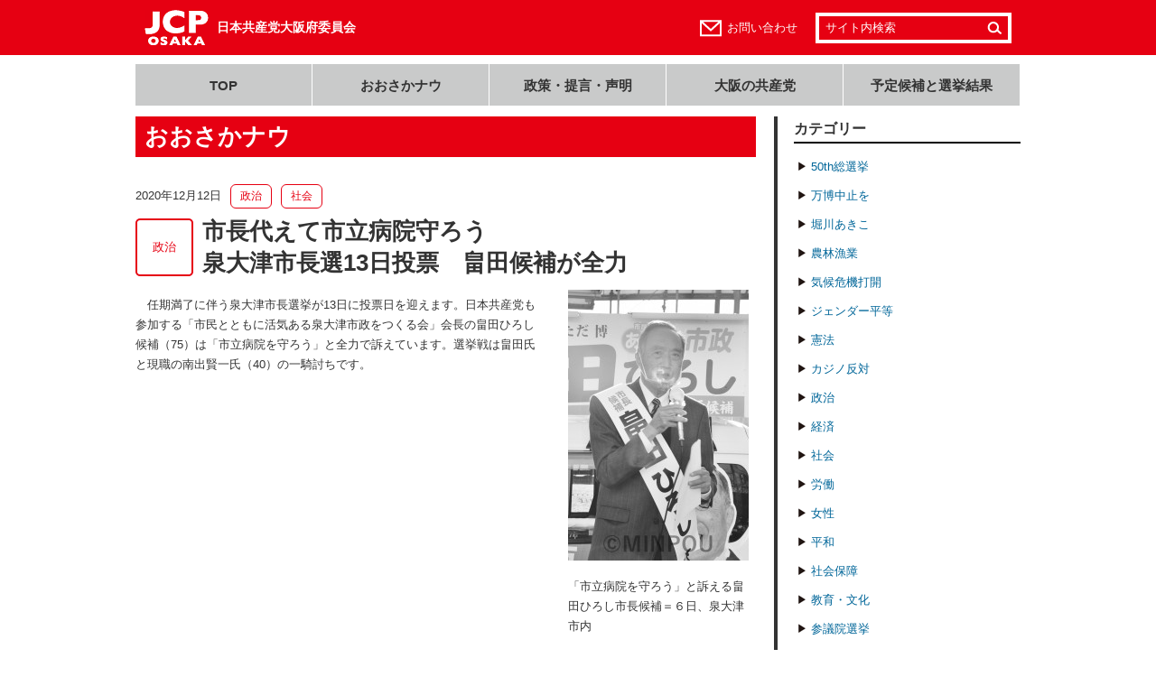

--- FILE ---
content_type: text/html; charset=UTF-8
request_url: https://www.jcp-osaka.jp/osaka_now/15934
body_size: 42263
content:
<!DOCTYPE html>
<html lang="ja">
<head>
  <!--[if (IE 8)|(IE 9)]>
    <meta http-equiv="X-UA-Compatible" content="IE=8 ; IE=9" />
  <![endif]-->
  <meta charset="utf-8" />
  <title>市長代えて市立病院守ろう泉大津市長選13日投票　畠田候補が全力／日本共産党大阪府委員会</title>
    <meta name="viewport" content="width=1020, maximum-scale=1.0, user-scalable=yes">
    <meta name="format-detection" content="telephone=no">
  <!--[if lt IE 9]>
    <script src="https://www.jcp-osaka.jp/_cms/wp-content/themes/jcp-osaka/_common/js/lib/html5shiv-printshiv.js"></script>
    <script src="https://www.jcp-osaka.jp/_cms/wp-content/themes/jcp-osaka/_common/js/lib/IE9.js"></script>
  <![endif]-->
  <link rel='dns-prefetch' href='//s.w.org' />
		<script type="text/javascript">
			window._wpemojiSettings = {"baseUrl":"https:\/\/s.w.org\/images\/core\/emoji\/13.0.1\/72x72\/","ext":".png","svgUrl":"https:\/\/s.w.org\/images\/core\/emoji\/13.0.1\/svg\/","svgExt":".svg","source":{"concatemoji":"https:\/\/www.jcp-osaka.jp\/_cms\/wp-includes\/js\/wp-emoji-release.min.js?ver=5.6.16"}};
			!function(e,a,t){var n,r,o,i=a.createElement("canvas"),p=i.getContext&&i.getContext("2d");function s(e,t){var a=String.fromCharCode;p.clearRect(0,0,i.width,i.height),p.fillText(a.apply(this,e),0,0);e=i.toDataURL();return p.clearRect(0,0,i.width,i.height),p.fillText(a.apply(this,t),0,0),e===i.toDataURL()}function c(e){var t=a.createElement("script");t.src=e,t.defer=t.type="text/javascript",a.getElementsByTagName("head")[0].appendChild(t)}for(o=Array("flag","emoji"),t.supports={everything:!0,everythingExceptFlag:!0},r=0;r<o.length;r++)t.supports[o[r]]=function(e){if(!p||!p.fillText)return!1;switch(p.textBaseline="top",p.font="600 32px Arial",e){case"flag":return s([127987,65039,8205,9895,65039],[127987,65039,8203,9895,65039])?!1:!s([55356,56826,55356,56819],[55356,56826,8203,55356,56819])&&!s([55356,57332,56128,56423,56128,56418,56128,56421,56128,56430,56128,56423,56128,56447],[55356,57332,8203,56128,56423,8203,56128,56418,8203,56128,56421,8203,56128,56430,8203,56128,56423,8203,56128,56447]);case"emoji":return!s([55357,56424,8205,55356,57212],[55357,56424,8203,55356,57212])}return!1}(o[r]),t.supports.everything=t.supports.everything&&t.supports[o[r]],"flag"!==o[r]&&(t.supports.everythingExceptFlag=t.supports.everythingExceptFlag&&t.supports[o[r]]);t.supports.everythingExceptFlag=t.supports.everythingExceptFlag&&!t.supports.flag,t.DOMReady=!1,t.readyCallback=function(){t.DOMReady=!0},t.supports.everything||(n=function(){t.readyCallback()},a.addEventListener?(a.addEventListener("DOMContentLoaded",n,!1),e.addEventListener("load",n,!1)):(e.attachEvent("onload",n),a.attachEvent("onreadystatechange",function(){"complete"===a.readyState&&t.readyCallback()})),(n=t.source||{}).concatemoji?c(n.concatemoji):n.wpemoji&&n.twemoji&&(c(n.twemoji),c(n.wpemoji)))}(window,document,window._wpemojiSettings);
		</script>
		<style type="text/css">
img.wp-smiley,
img.emoji {
	display: inline !important;
	border: none !important;
	box-shadow: none !important;
	height: 1em !important;
	width: 1em !important;
	margin: 0 .07em !important;
	vertical-align: -0.1em !important;
	background: none !important;
	padding: 0 !important;
}
</style>
	<link rel='stylesheet' id='wp-block-library-css'  href='https://www.jcp-osaka.jp/_cms/wp-includes/css/dist/block-library/style.min.css?ver=5.6.16' type='text/css' media='all' />
<link rel='stylesheet' id='normalize-css'  href='https://www.jcp-osaka.jp/_cms/wp-content/themes/jcp-osaka/_common/css/normalize.css?ver=20140411' type='text/css' media='all' />
<link rel='stylesheet' id='pc_common-css'  href='https://www.jcp-osaka.jp/_cms/wp-content/themes/jcp-osaka/_common/css/common.css?ver=20211022' type='text/css' media='all' />
<link rel='stylesheet' id='contents-css'  href='https://www.jcp-osaka.jp/_cms/wp-content/themes/jcp-osaka/_common/css/contents.css?ver=20140411' type='text/css' media='all' />
<link rel='stylesheet' id='font-awesome-css'  href='https://use.fontawesome.com/releases/v7.0.0/css/all.css' type='text/css' media='all' />
<link rel='stylesheet' id='static-page-content-index-css-css'  href='https://www.jcp-osaka.jp/_cms/wp-content/themes/jcp-osaka/_common/css/static-page-content-index.css?ver=20200730' type='text/css' media='all' />
<script type='text/javascript' src='//ajax.googleapis.com/ajax/libs/jquery/1.10.2/jquery.min.js?ver=1.10.2' id='jquery-js'></script>
<script type='text/javascript' src='//ajax.googleapis.com/ajax/libs/jqueryui/1.10.4/jquery-ui.min.js?ver=1.10.4' id='jquery-ui-js'></script>
<script type='text/javascript' src='https://www.jcp-osaka.jp/_cms/wp-content/themes/jcp-osaka/_common/js/lib/jquery.easing.1.3.js?ver=1.3' id='jquery-easing-js'></script>
<script type='text/javascript' src='https://www.jcp-osaka.jp/_cms/wp-content/themes/jcp-osaka/_common/js/lib/jquery.simpleloopslider.min.js?ver=0.1' id='jquery-simpleloopslider-js'></script>
<script type='text/javascript' src='https://www.jcp-osaka.jp/_cms/wp-content/themes/jcp-osaka/_common/js/lib/jquery.transit.min.js?ver=2.3' id='jquery-transit-js'></script>
<script type='text/javascript' src='https://www.jcp-osaka.jp/_cms/wp-content/themes/jcp-osaka/_common/js/lib/jquery.exresize.0.1.0.js?ver=0.1.0' id='jquery-exresize-js'></script>
<script type='text/javascript' src='https://www.jcp-osaka.jp/_cms/wp-content/themes/jcp-osaka/_common/js/google-analytics.js?ver=20141027' id='google-analytics-js'></script>
<script type='text/javascript' src='https://www.jcp-osaka.jp/_cms/wp-content/themes/jcp-osaka/_common/js/lib/print_r.js?ver=20140911' id='print_r-js'></script>
<script type='text/javascript' src='https://www.jcp-osaka.jp/_cms/wp-content/themes/jcp-osaka/_common/js/common.js?ver=20140411' id='front-common-js-js'></script>
<script type='text/javascript' src='https://www.jcp-osaka.jp/_cms/wp-content/themes/jcp-osaka/_common/js/static-page-content-index.js?ver=20200730' id='static-page-content-index-js-js'></script>
<link rel="https://api.w.org/" href="https://www.jcp-osaka.jp/wp-json/" /><link rel="canonical" href="https://www.jcp-osaka.jp/osaka_now/15934" />
<link rel='shortlink' href='https://www.jcp-osaka.jp/?p=15934' />
<link rel="alternate" type="application/json+oembed" href="https://www.jcp-osaka.jp/wp-json/oembed/1.0/embed?url=https%3A%2F%2Fwww.jcp-osaka.jp%2Fosaka_now%2F15934" />
<link rel="alternate" type="text/xml+oembed" href="https://www.jcp-osaka.jp/wp-json/oembed/1.0/embed?url=https%3A%2F%2Fwww.jcp-osaka.jp%2Fosaka_now%2F15934&#038;format=xml" />
		<!-- Begin KKP Header Meta -->

			
			<!-- Begin OGP -->
			<meta property="og:site_name" content="日本共産党大阪府委員会">
			<meta property="article:publisher" content="https://www.facebook.com/jcposaka">
<meta property="fb:app_id" content="1462354720698137" />
<meta property="og:image" content="https://www.jcp-osaka.jp/_cms/wp-content/uploads/2020/12/7f312a0f038908efb57d3a28c70286fe-150x150.jpg" />
			<meta property="og:type" content="article" />
			<!-- End OGP -->

			<!-- Begin Twitter Card -->
			<meta name="twitter:card" content="summary">
			<meta name="twitter:site" content="@jcposaka">
			<!-- End Twitter Card -->

		<!-- END KKP Header Meta -->
				<style type="text/css" id="wp-custom-css">
			/* ====================================================== *
    統一地方選挙2023
 * ====================================================== */
#tcs2023 .wid-profile .constituency {
	font-size: large;
    background-color: #ffff33;
    display: inline-block;
    font-weight: bolder;
    padding: 0 10px;
}		</style>
		  <!--[if lte IE 7]>
    <link href="https://www.jcp-osaka.jp/_cms/wp-content/themes/jcp-osaka/_common/css/under-ie7.css" rel="stylesheet" />
  <![endif]-->
  <link rel="apple-touch-icon" sizes="57x57" href="/apple-touch-icon-57x57.png">
  <link rel="apple-touch-icon" sizes="114x114" href="/apple-touch-icon-114x114.png">
  <link rel="apple-touch-icon" sizes="72x72" href="/apple-touch-icon-72x72.png">
  <link rel="apple-touch-icon" sizes="144x144" href="/apple-touch-icon-144x144.png">
  <link rel="apple-touch-icon" sizes="60x60" href="/apple-touch-icon-60x60.png">
  <link rel="apple-touch-icon" sizes="120x120" href="/apple-touch-icon-120x120.png">
  <link rel="apple-touch-icon" sizes="76x76" href="/apple-touch-icon-76x76.png">
  <link rel="apple-touch-icon" sizes="152x152" href="/apple-touch-icon-152x152.png">
  <link rel="apple-touch-icon" sizes="180x180" href="/apple-touch-icon-180x180.png">
  <link rel="icon" type="image/png" href="/favicon-192x192.png" sizes="192x192">
  <link rel="icon" type="image/png" href="/favicon-160x160.png" sizes="160x160">
  <link rel="icon" type="image/png" href="/favicon-96x96.png" sizes="96x96">
  <link rel="icon" type="image/png" href="/favicon-16x16.png" sizes="16x16">
  <link rel="icon" type="image/png" href="/favicon-32x32.png" sizes="32x32">
  <meta name="msapplication-TileColor" content="#d9262c">
  <meta name="msapplication-TileImage" content="mstile-144x144.png">
  <link rel="alternate" type="application/rss+xml" title="RSS 2.0" href="https://www.jcp-osaka.jp/feed" />
</head>
<body id="pid-osaka_now" class="osaka_now-template-default single single-osaka_now postid-15934 gid-osaka_now">
<!-- Begin Facebook SDK -->
<div id="fb-root"></div>
<script>(function(d, s, id) {
  var js, fjs = d.getElementsByTagName(s)[0];
  if (d.getElementById(id)) return;
  js = d.createElement(s); js.id = id;
  js.src = "//connect.facebook.net/ja_JP/sdk.js#xfbml=1&appId=1462354720698137&version=v2.0";
  fjs.parentNode.insertBefore(js, fjs);
}(document, 'script', 'facebook-jssdk'));</script>
<!-- END Facebook SDK -->
<script>
  var KkpPageInfo = { pid:'pid-osaka_now' };
</script>
<header id="header">
  <div class="upper_block">
    <div class="inner_wrap">
      <h1 class="site_name">
                  <a href="https://www.jcp-osaka.jp">日本共産党大阪府委員会</a>
              </h1>
                    <div class="utility">
          <div class="contact">
            <a href="https://www.jcp-osaka.jp/pages/inquiry">お問い合わせ</a>
          </div>
            <div class="search">
  <form class="form" method="get" action="https://www.jcp-osaka.jp/">
    <input class="keyword" type="text" value="サイト内検索" name="s">
    <input class="submit" type="submit" value="検索">
  </form>
</div><!-- form end -->
        </div><!-- /.utility -->
          </div><!-- /.inner_wrap -->
  </div><!-- /.upper_block -->

      <nav class="gnav">
      <ul>
        <li><a href="https://www.jcp-osaka.jp">TOP</a></li>
        <li><a href="https://www.jcp-osaka.jp/osaka_now">おおさかナウ</a></li>
        <li><a href="https://www.jcp-osaka.jp/seisaku">政策・提言・声明</a></li>
        <li><a href="https://www.jcp-osaka.jp/pages/osaka_no_kyousantou">大阪の共産党</a></li>
        <li><a href="https://www.jcp-osaka.jp/koho_senkyokekka">予定候補と選挙結果</a></li>
              </ul>
    </nav>
  </header>

<div id="contents">
    <div id="cont_main">
    <div id="cont_article">
      <div class="inner_wrap">
        <h1 class="title">おおさかナウ</h1>
<article class="entry-wrapper">
    <header class="entry-header">
    <div class="date">2020年12月12日</div>
          <ul class="terms">
              <li class="term"><a class="link" href="https://www.jcp-osaka.jp/osaka_now_categories/osn_seiji">政治</a></li>
              <li class="term"><a class="link" href="https://www.jcp-osaka.jp/osaka_now_categories/osn_shakai">社会</a></li>
            </ul>
      <div class="main_term"><a class="link" href="https://www.jcp-osaka.jp/osaka_now_categories/osn_seiji">政治</a></div>
        <h1 class="title">
              <!-- 記事詳細 -->
        市長代えて市立病院守ろう<br>泉大津市長選13日投票　畠田候補が全力          </h1>
  </header>
      <section class="entry-body">
          <div id="attachment_15935" style="width: 210px" class="wp-caption alignright"><a href="https://www.jcp-osaka.jp/_cms/wp-content/uploads/2020/12/7f312a0f038908efb57d3a28c70286fe.jpg"><img aria-describedby="caption-attachment-15935" loading="lazy" class="size-medium wp-image-15935" src="https://www.jcp-osaka.jp/_cms/wp-content/uploads/2020/12/7f312a0f038908efb57d3a28c70286fe-200x300.jpg" alt="「市立病院を守ろう」と訴える畠田ひろし市長候補＝６日、泉大津市内 " width="200" height="300" srcset="https://www.jcp-osaka.jp/_cms/wp-content/uploads/2020/12/7f312a0f038908efb57d3a28c70286fe-200x300.jpg 200w, https://www.jcp-osaka.jp/_cms/wp-content/uploads/2020/12/7f312a0f038908efb57d3a28c70286fe-400x600.jpg 400w, https://www.jcp-osaka.jp/_cms/wp-content/uploads/2020/12/7f312a0f038908efb57d3a28c70286fe.jpg 827w" sizes="(max-width: 200px) 100vw, 200px" /></a><p id="caption-attachment-15935" class="wp-caption-text">「市立病院を守ろう」と訴える畠田ひろし市長候補＝６日、泉大津市内</p></div><p>　任期満了に伴う泉大津市長選挙が13日に投票日を迎えます。日本共産党も参加する「市民とともに活気ある泉大津市政をつくる会」会長の畠田ひろし候補（75）は「市立病院を守ろう」と全力で訴えています。選挙戦は畠田氏と現職の南出賢一氏（40）の一騎討ちです。</p><p>　選挙戦では市立病院問題が最大の争点になっています。<br />　前市政では市民アンケートを実施し、多数寄せられた「公設公営」を守ってきましたが、４年前に初当選した南出市長は、総合病院としての市立病院の医療機能を周産期・小児医療だけに縮小し、民間が運営する新病院を総額約１２０億円の借金で新設する計画を強行しようとしています。南出市長は「市立病院がこのままでは、市の財政が破綻し夕張市のようになる」などと市民の不安をあおっています。</p><h3>コロナ禍だからこそ存続を</h3><p>　これに対し、「市民のための泉大津市立病院を守る会」の会長として活動してきた畠田候補は、再編計画のストップを訴え。「コロナ禍の今だからこそ、感染症対策の充実している市立病院を存続させ、市民の命と健康を守る拠点として充実させたい」と述べ、「市民の声を聞かない独善市政を代えて、安心・安全の市をつくっていこう」「市長が代われば市立病院を守ることができる」と訴えています。<br />　泉大津青年会議所が２日開催した公開討論会でも市立病院問題が焦点になり、南出市長は「今のままなら財政破綻する」と繰り返しました。畠田候補は、「採算が取れない部門も含め、公立の総合病院として市が責任を持つことで、地域医療体制の中心に。市民不在のプランは白紙撤回を」ときっぱり述べました。<br />　畠田氏は市立病院問題の他、国民健康保険料の引き下げ▽小・中学校の少人数学級早期実現▽ＰＣＲ検査体制の拡充▽不況とコロナで苦しむ市民・事業者への支援――などを掲げています。</p><h3>前市長や超党派市議が応援</h3><p>　市長選が告示された６日、畠田氏の第一声に前市長の伊藤晴彦氏が駆け付け、「公設公営の市立病院で市民の安心・安全を守るという畠田候補を押し上げよう」と呼び掛けました。<br />　選挙戦では、幅広い団体や個人が、畠田候補への支援を表明。長年、畠田候補が理科教員として勤務してきた府立泉大津高校卒業生も勝手連を結成し、畠田市政誕生へ連日奮闘しています。<br /><br />(大阪民主新報、2020年12月13日号より）</p>      </section>
    

<aside class="sns-counter">
  <div class="share-btn">
    <ul class="share-btn__items">
      <li class="col share-btn__item">
        <a class="item--fb" href="http://www.facebook.com/share.php?u=https://www.jcp-osaka.jp/osaka_now/15934" rel="nofollow" target="_blank"><i class="fab fa-facebook-f"></i></a>
      </li>
      <li class="col share-btn__item">
        <a class="item--tw" target="_blank" href="https://twitter.com/share?url=https://www.jcp-osaka.jp/osaka_now/15934&text=市長代えて市立病院守ろう／泉大津市長選13日投票　畠田候補が全力｜日本共産党大阪府委員会">
          <i class="fab fa-x-twitter"></i>
        </a>
      </li>
      <li class="col share-btn__item">
        <a class="item--ln" target="_blank" href="https://social-plugins.line.me/lineit/share?url=https://www.jcp-osaka.jp/osaka_now/15934&text=市長代えて市立病院守ろう／泉大津市長選13日投票　畠田候補が全力｜日本共産党大阪府委員会">
		  <i class="fab fa-line"></i>
        </a>
      </li>
    </ul>
  </div>
</aside>
</article>
<!--/entry-wrapper-->
                  <div class="page_top">
            <a class="link" href="#header"><span class="arrow">▲</span>このページの先頭へ</a>
          </div>
              </div>
    </div>
    <div id="cont_sidebar">
      

<div class="wid wid_archive_menu">
      <div class="category_menu">
      <div class="title">カテゴリー</div>
            <ul class="menu">
        	<li class="cat-item cat-item-144"><a href="https://www.jcp-osaka.jp/osaka_now_categories/osn_50thsousenkyo">50th総選挙</a>
</li>
	<li class="cat-item cat-item-150"><a href="https://www.jcp-osaka.jp/osaka_now_categories/osn_expocanceled">万博中止を</a>
</li>
	<li class="cat-item cat-item-155"><a href="https://www.jcp-osaka.jp/osaka_now_categories/%e5%a0%80%e5%b7%9d%e3%81%82%e3%81%8d%e3%81%93">堀川あきこ</a>
</li>
	<li class="cat-item cat-item-156"><a href="https://www.jcp-osaka.jp/osaka_now_categories/%e8%be%b2%e6%9e%97%e6%bc%81%e6%a5%ad">農林漁業</a>
</li>
	<li class="cat-item cat-item-121"><a href="https://www.jcp-osaka.jp/osaka_now_categories/osn_climatecrisis">気候危機打開</a>
</li>
	<li class="cat-item cat-item-122"><a href="https://www.jcp-osaka.jp/osaka_now_categories/osn_gender">ジェンダー平等</a>
</li>
	<li class="cat-item cat-item-123"><a href="https://www.jcp-osaka.jp/osaka_now_categories/osn_constitution">憲法</a>
</li>
	<li class="cat-item cat-item-124"><a href="https://www.jcp-osaka.jp/osaka_now_categories/osn_anticasino">カジノ反対</a>
</li>
	<li class="cat-item cat-item-25"><a href="https://www.jcp-osaka.jp/osaka_now_categories/osn_seiji">政治</a>
</li>
	<li class="cat-item cat-item-26"><a href="https://www.jcp-osaka.jp/osaka_now_categories/osn_keizai">経済</a>
</li>
	<li class="cat-item cat-item-27"><a href="https://www.jcp-osaka.jp/osaka_now_categories/osn_shakai">社会</a>
</li>
	<li class="cat-item cat-item-28"><a href="https://www.jcp-osaka.jp/osaka_now_categories/osn_roudou">労働</a>
</li>
	<li class="cat-item cat-item-104"><a href="https://www.jcp-osaka.jp/osaka_now_categories/%e5%a5%b3%e6%80%a7">女性</a>
</li>
	<li class="cat-item cat-item-29"><a href="https://www.jcp-osaka.jp/osaka_now_categories/osn_heiwa">平和</a>
</li>
	<li class="cat-item cat-item-30"><a href="https://www.jcp-osaka.jp/osaka_now_categories/osn_shakaihoshou">社会保障</a>
</li>
	<li class="cat-item cat-item-31"><a href="https://www.jcp-osaka.jp/osaka_now_categories/osn_kyouiku-bunka">教育・文化</a>
</li>
	<li class="cat-item cat-item-95"><a href="https://www.jcp-osaka.jp/osaka_now_categories/osn_saninsenkyo">参議院選挙</a>
</li>
	<li class="cat-item cat-item-90"><a href="https://www.jcp-osaka.jp/osaka_now_categories/osn_sousenkyo201412">衆議院選挙</a>
<ul class='children'>
	<li class="cat-item cat-item-120"><a href="https://www.jcp-osaka.jp/osaka_now_categories/%e6%af%94%e4%be%8b%e3%81%af%e5%85%b1%e7%94%a3%e5%85%9a">比例は共産党</a>
</li>
	<li class="cat-item cat-item-107"><a href="https://www.jcp-osaka.jp/osaka_now_categories/osn_sousenkyo48th">次期衆議院選挙</a>
</li>
	<li class="cat-item cat-item-91"><a href="https://www.jcp-osaka.jp/osaka_now_categories/osn_sousenkyo201412_qa">衆議院選挙Q&amp;A</a>
</li>
</ul>
</li>
	<li class="cat-item cat-item-92"><a href="https://www.jcp-osaka.jp/osaka_now_categories/osn_kokkai_repo">国会レポート</a>
</li>
	<li class="cat-item cat-item-112"><a href="https://www.jcp-osaka.jp/osaka_now_categories/%e5%b1%b1%e4%b8%8b%e3%82%88%e3%81%97%e3%81%8d">山下よしき</a>
</li>
	<li class="cat-item cat-item-93"><a href="https://www.jcp-osaka.jp/osaka_now_categories/osn_kokkai_repo_tatsumi">たつみコータロー</a>
</li>
	<li class="cat-item cat-item-97"><a href="https://www.jcp-osaka.jp/osaka_now_categories/osn_kokkai_repo_daimon">大門みきし</a>
</li>
	<li class="cat-item cat-item-105"><a href="https://www.jcp-osaka.jp/osaka_now_categories/%e5%ae%ae%e6%9c%ac%e3%81%9f%e3%81%91%e3%81%97">宮本たけし</a>
</li>
	<li class="cat-item cat-item-94"><a href="https://www.jcp-osaka.jp/osaka_now_categories/osn_kokkai_repo_shimizu">清水ただし</a>
</li>
	<li class="cat-item cat-item-100"><a href="https://www.jcp-osaka.jp/osaka_now_categories/osn_saninsenkyo_yuiwatanabe">わたなべ結</a>
<ul class='children'>
	<li class="cat-item cat-item-96"><a href="https://www.jcp-osaka.jp/osaka_now_categories/osn_saninsenkyo_yuimonogatari">わたなべ結物語</a>
</li>
</ul>
</li>
	<li class="cat-item cat-item-119"><a href="https://www.jcp-osaka.jp/osaka_now_categories/%e8%a5%bf%e7%94%b0%e3%81%95%e3%81%88%e5%ad%90">西田さえ子</a>
</li>
	<li class="cat-item cat-item-127"><a href="https://www.jcp-osaka.jp/osaka_now_categories/%e5%b1%b1%e6%9c%ac%e3%81%ae%e3%82%8a%e3%81%93">山本のりこ</a>
</li>
      </ul>
    </div>
      <div class="monthly_mune">
      <div class="title">月別アーカイブ</div>
      <select name="archive-dropdown" onChange='document.location.href=this.options[this.selectedIndex].value;'> 
        <option value="">月を選択</option> 
        <option value="https://www.jcp-osaka.jp/date/2025/12?post_type=osaka_now"> 2025年12月 &nbsp;(15)</option><option value="https://www.jcp-osaka.jp/date/2025/11?post_type=osaka_now"> 2025年11月 &nbsp;(14)</option><option value="https://www.jcp-osaka.jp/date/2025/10?post_type=osaka_now"> 2025年10月 &nbsp;(15)</option><option value="https://www.jcp-osaka.jp/date/2025/09?post_type=osaka_now"> 2025年9月 &nbsp;(19)</option><option value="https://www.jcp-osaka.jp/date/2025/08?post_type=osaka_now"> 2025年8月 &nbsp;(15)</option><option value="https://www.jcp-osaka.jp/date/2025/07?post_type=osaka_now"> 2025年7月 &nbsp;(5)</option><option value="https://www.jcp-osaka.jp/date/2025/06?post_type=osaka_now"> 2025年6月 &nbsp;(12)</option><option value="https://www.jcp-osaka.jp/date/2025/05?post_type=osaka_now"> 2025年5月 &nbsp;(7)</option><option value="https://www.jcp-osaka.jp/date/2025/04?post_type=osaka_now"> 2025年4月 &nbsp;(19)</option><option value="https://www.jcp-osaka.jp/date/2025/03?post_type=osaka_now"> 2025年3月 &nbsp;(13)</option><option value="https://www.jcp-osaka.jp/date/2025/02?post_type=osaka_now"> 2025年2月 &nbsp;(29)</option><option value="https://www.jcp-osaka.jp/date/2025/01?post_type=osaka_now"> 2025年1月 &nbsp;(18)</option><option value="https://www.jcp-osaka.jp/date/2024/12?post_type=osaka_now"> 2024年12月 &nbsp;(16)</option><option value="https://www.jcp-osaka.jp/date/2024/11?post_type=osaka_now"> 2024年11月 &nbsp;(16)</option><option value="https://www.jcp-osaka.jp/date/2024/10?post_type=osaka_now"> 2024年10月 &nbsp;(23)</option><option value="https://www.jcp-osaka.jp/date/2024/09?post_type=osaka_now"> 2024年9月 &nbsp;(10)</option><option value="https://www.jcp-osaka.jp/date/2024/08?post_type=osaka_now"> 2024年8月 &nbsp;(31)</option><option value="https://www.jcp-osaka.jp/date/2024/07?post_type=osaka_now"> 2024年7月 &nbsp;(24)</option><option value="https://www.jcp-osaka.jp/date/2024/06?post_type=osaka_now"> 2024年6月 &nbsp;(31)</option><option value="https://www.jcp-osaka.jp/date/2024/05?post_type=osaka_now"> 2024年5月 &nbsp;(28)</option><option value="https://www.jcp-osaka.jp/date/2024/04?post_type=osaka_now"> 2024年4月 &nbsp;(28)</option><option value="https://www.jcp-osaka.jp/date/2024/03?post_type=osaka_now"> 2024年3月 &nbsp;(37)</option><option value="https://www.jcp-osaka.jp/date/2024/02?post_type=osaka_now"> 2024年2月 &nbsp;(27)</option><option value="https://www.jcp-osaka.jp/date/2024/01?post_type=osaka_now"> 2024年1月 &nbsp;(21)</option><option value="https://www.jcp-osaka.jp/date/2023/12?post_type=osaka_now"> 2023年12月 &nbsp;(27)</option><option value="https://www.jcp-osaka.jp/date/2023/11?post_type=osaka_now"> 2023年11月 &nbsp;(24)</option><option value="https://www.jcp-osaka.jp/date/2023/10?post_type=osaka_now"> 2023年10月 &nbsp;(22)</option><option value="https://www.jcp-osaka.jp/date/2023/09?post_type=osaka_now"> 2023年9月 &nbsp;(41)</option><option value="https://www.jcp-osaka.jp/date/2023/08?post_type=osaka_now"> 2023年8月 &nbsp;(19)</option><option value="https://www.jcp-osaka.jp/date/2023/07?post_type=osaka_now"> 2023年7月 &nbsp;(35)</option><option value="https://www.jcp-osaka.jp/date/2023/06?post_type=osaka_now"> 2023年6月 &nbsp;(25)</option><option value="https://www.jcp-osaka.jp/date/2023/05?post_type=osaka_now"> 2023年5月 &nbsp;(17)</option><option value="https://www.jcp-osaka.jp/date/2023/04?post_type=osaka_now"> 2023年4月 &nbsp;(39)</option><option value="https://www.jcp-osaka.jp/date/2023/03?post_type=osaka_now"> 2023年3月 &nbsp;(40)</option><option value="https://www.jcp-osaka.jp/date/2023/02?post_type=osaka_now"> 2023年2月 &nbsp;(28)</option><option value="https://www.jcp-osaka.jp/date/2023/01?post_type=osaka_now"> 2023年1月 &nbsp;(26)</option><option value="https://www.jcp-osaka.jp/date/2022/12?post_type=osaka_now"> 2022年12月 &nbsp;(46)</option><option value="https://www.jcp-osaka.jp/date/2022/11?post_type=osaka_now"> 2022年11月 &nbsp;(45)</option><option value="https://www.jcp-osaka.jp/date/2022/10?post_type=osaka_now"> 2022年10月 &nbsp;(65)</option><option value="https://www.jcp-osaka.jp/date/2022/09?post_type=osaka_now"> 2022年9月 &nbsp;(35)</option><option value="https://www.jcp-osaka.jp/date/2022/08?post_type=osaka_now"> 2022年8月 &nbsp;(24)</option><option value="https://www.jcp-osaka.jp/date/2022/07?post_type=osaka_now"> 2022年7月 &nbsp;(41)</option><option value="https://www.jcp-osaka.jp/date/2022/06?post_type=osaka_now"> 2022年6月 &nbsp;(37)</option><option value="https://www.jcp-osaka.jp/date/2022/05?post_type=osaka_now"> 2022年5月 &nbsp;(31)</option><option value="https://www.jcp-osaka.jp/date/2022/04?post_type=osaka_now"> 2022年4月 &nbsp;(39)</option><option value="https://www.jcp-osaka.jp/date/2022/03?post_type=osaka_now"> 2022年3月 &nbsp;(34)</option><option value="https://www.jcp-osaka.jp/date/2022/02?post_type=osaka_now"> 2022年2月 &nbsp;(39)</option><option value="https://www.jcp-osaka.jp/date/2022/01?post_type=osaka_now"> 2022年1月 &nbsp;(29)</option><option value="https://www.jcp-osaka.jp/date/2021/12?post_type=osaka_now"> 2021年12月 &nbsp;(34)</option><option value="https://www.jcp-osaka.jp/date/2021/11?post_type=osaka_now"> 2021年11月 &nbsp;(33)</option><option value="https://www.jcp-osaka.jp/date/2021/10?post_type=osaka_now"> 2021年10月 &nbsp;(44)</option><option value="https://www.jcp-osaka.jp/date/2021/09?post_type=osaka_now"> 2021年9月 &nbsp;(44)</option><option value="https://www.jcp-osaka.jp/date/2021/08?post_type=osaka_now"> 2021年8月 &nbsp;(25)</option><option value="https://www.jcp-osaka.jp/date/2021/07?post_type=osaka_now"> 2021年7月 &nbsp;(36)</option><option value="https://www.jcp-osaka.jp/date/2021/06?post_type=osaka_now"> 2021年6月 &nbsp;(38)</option><option value="https://www.jcp-osaka.jp/date/2021/05?post_type=osaka_now"> 2021年5月 &nbsp;(33)</option><option value="https://www.jcp-osaka.jp/date/2021/04?post_type=osaka_now"> 2021年4月 &nbsp;(43)</option><option value="https://www.jcp-osaka.jp/date/2021/03?post_type=osaka_now"> 2021年3月 &nbsp;(32)</option><option value="https://www.jcp-osaka.jp/date/2021/02?post_type=osaka_now"> 2021年2月 &nbsp;(32)</option><option value="https://www.jcp-osaka.jp/date/2021/01?post_type=osaka_now"> 2021年1月 &nbsp;(37)</option><option value="https://www.jcp-osaka.jp/date/2020/12?post_type=osaka_now"> 2020年12月 &nbsp;(39)</option><option value="https://www.jcp-osaka.jp/date/2020/11?post_type=osaka_now"> 2020年11月 &nbsp;(41)</option><option value="https://www.jcp-osaka.jp/date/2020/10?post_type=osaka_now"> 2020年10月 &nbsp;(60)</option><option value="https://www.jcp-osaka.jp/date/2020/09?post_type=osaka_now"> 2020年9月 &nbsp;(47)</option><option value="https://www.jcp-osaka.jp/date/2020/08?post_type=osaka_now"> 2020年8月 &nbsp;(38)</option><option value="https://www.jcp-osaka.jp/date/2020/07?post_type=osaka_now"> 2020年7月 &nbsp;(38)</option><option value="https://www.jcp-osaka.jp/date/2020/06?post_type=osaka_now"> 2020年6月 &nbsp;(30)</option><option value="https://www.jcp-osaka.jp/date/2020/05?post_type=osaka_now"> 2020年5月 &nbsp;(27)</option><option value="https://www.jcp-osaka.jp/date/2020/04?post_type=osaka_now"> 2020年4月 &nbsp;(37)</option><option value="https://www.jcp-osaka.jp/date/2020/03?post_type=osaka_now"> 2020年3月 &nbsp;(37)</option><option value="https://www.jcp-osaka.jp/date/2020/02?post_type=osaka_now"> 2020年2月 &nbsp;(39)</option><option value="https://www.jcp-osaka.jp/date/2020/01?post_type=osaka_now"> 2020年1月 &nbsp;(25)</option><option value="https://www.jcp-osaka.jp/date/2019/12?post_type=osaka_now"> 2019年12月 &nbsp;(32)</option><option value="https://www.jcp-osaka.jp/date/2019/11?post_type=osaka_now"> 2019年11月 &nbsp;(32)</option><option value="https://www.jcp-osaka.jp/date/2019/10?post_type=osaka_now"> 2019年10月 &nbsp;(36)</option><option value="https://www.jcp-osaka.jp/date/2019/09?post_type=osaka_now"> 2019年9月 &nbsp;(47)</option><option value="https://www.jcp-osaka.jp/date/2019/08?post_type=osaka_now"> 2019年8月 &nbsp;(18)</option><option value="https://www.jcp-osaka.jp/date/2019/07?post_type=osaka_now"> 2019年7月 &nbsp;(51)</option><option value="https://www.jcp-osaka.jp/date/2019/06?post_type=osaka_now"> 2019年6月 &nbsp;(52)</option><option value="https://www.jcp-osaka.jp/date/2019/05?post_type=osaka_now"> 2019年5月 &nbsp;(26)</option><option value="https://www.jcp-osaka.jp/date/2019/04?post_type=osaka_now"> 2019年4月 &nbsp;(46)</option><option value="https://www.jcp-osaka.jp/date/2019/03?post_type=osaka_now"> 2019年3月 &nbsp;(54)</option><option value="https://www.jcp-osaka.jp/date/2019/02?post_type=osaka_now"> 2019年2月 &nbsp;(39)</option><option value="https://www.jcp-osaka.jp/date/2019/01?post_type=osaka_now"> 2019年1月 &nbsp;(30)</option><option value="https://www.jcp-osaka.jp/date/2018/12?post_type=osaka_now"> 2018年12月 &nbsp;(52)</option><option value="https://www.jcp-osaka.jp/date/2018/11?post_type=osaka_now"> 2018年11月 &nbsp;(33)</option><option value="https://www.jcp-osaka.jp/date/2018/10?post_type=osaka_now"> 2018年10月 &nbsp;(34)</option><option value="https://www.jcp-osaka.jp/date/2018/09?post_type=osaka_now"> 2018年9月 &nbsp;(45)</option><option value="https://www.jcp-osaka.jp/date/2018/08?post_type=osaka_now"> 2018年8月 &nbsp;(25)</option><option value="https://www.jcp-osaka.jp/date/2018/07?post_type=osaka_now"> 2018年7月 &nbsp;(44)</option><option value="https://www.jcp-osaka.jp/date/2018/06?post_type=osaka_now"> 2018年6月 &nbsp;(36)</option><option value="https://www.jcp-osaka.jp/date/2018/05?post_type=osaka_now"> 2018年5月 &nbsp;(25)</option><option value="https://www.jcp-osaka.jp/date/2018/04?post_type=osaka_now"> 2018年4月 &nbsp;(47)</option><option value="https://www.jcp-osaka.jp/date/2018/03?post_type=osaka_now"> 2018年3月 &nbsp;(33)</option><option value="https://www.jcp-osaka.jp/date/2018/02?post_type=osaka_now"> 2018年2月 &nbsp;(27)</option><option value="https://www.jcp-osaka.jp/date/2018/01?post_type=osaka_now"> 2018年1月 &nbsp;(19)</option><option value="https://www.jcp-osaka.jp/date/2017/12?post_type=osaka_now"> 2017年12月 &nbsp;(39)</option><option value="https://www.jcp-osaka.jp/date/2017/11?post_type=osaka_now"> 2017年11月 &nbsp;(34)</option><option value="https://www.jcp-osaka.jp/date/2017/10?post_type=osaka_now"> 2017年10月 &nbsp;(51)</option><option value="https://www.jcp-osaka.jp/date/2017/09?post_type=osaka_now"> 2017年9月 &nbsp;(37)</option><option value="https://www.jcp-osaka.jp/date/2017/08?post_type=osaka_now"> 2017年8月 &nbsp;(22)</option><option value="https://www.jcp-osaka.jp/date/2017/07?post_type=osaka_now"> 2017年7月 &nbsp;(38)</option><option value="https://www.jcp-osaka.jp/date/2017/06?post_type=osaka_now"> 2017年6月 &nbsp;(29)</option><option value="https://www.jcp-osaka.jp/date/2017/05?post_type=osaka_now"> 2017年5月 &nbsp;(14)</option><option value="https://www.jcp-osaka.jp/date/2017/04?post_type=osaka_now"> 2017年4月 &nbsp;(40)</option><option value="https://www.jcp-osaka.jp/date/2017/03?post_type=osaka_now"> 2017年3月 &nbsp;(34)</option><option value="https://www.jcp-osaka.jp/date/2017/02?post_type=osaka_now"> 2017年2月 &nbsp;(28)</option><option value="https://www.jcp-osaka.jp/date/2017/01?post_type=osaka_now"> 2017年1月 &nbsp;(25)</option><option value="https://www.jcp-osaka.jp/date/2016/12?post_type=osaka_now"> 2016年12月 &nbsp;(25)</option><option value="https://www.jcp-osaka.jp/date/2016/11?post_type=osaka_now"> 2016年11月 &nbsp;(24)</option><option value="https://www.jcp-osaka.jp/date/2016/10?post_type=osaka_now"> 2016年10月 &nbsp;(41)</option><option value="https://www.jcp-osaka.jp/date/2016/09?post_type=osaka_now"> 2016年9月 &nbsp;(23)</option><option value="https://www.jcp-osaka.jp/date/2016/08?post_type=osaka_now"> 2016年8月 &nbsp;(24)</option><option value="https://www.jcp-osaka.jp/date/2016/07?post_type=osaka_now"> 2016年7月 &nbsp;(32)</option><option value="https://www.jcp-osaka.jp/date/2016/06?post_type=osaka_now"> 2016年6月 &nbsp;(27)</option><option value="https://www.jcp-osaka.jp/date/2016/05?post_type=osaka_now"> 2016年5月 &nbsp;(24)</option><option value="https://www.jcp-osaka.jp/date/2016/04?post_type=osaka_now"> 2016年4月 &nbsp;(22)</option><option value="https://www.jcp-osaka.jp/date/2016/03?post_type=osaka_now"> 2016年3月 &nbsp;(25)</option><option value="https://www.jcp-osaka.jp/date/2016/02?post_type=osaka_now"> 2016年2月 &nbsp;(13)</option><option value="https://www.jcp-osaka.jp/date/2016/01?post_type=osaka_now"> 2016年1月 &nbsp;(15)</option><option value="https://www.jcp-osaka.jp/date/2015/12?post_type=osaka_now"> 2015年12月 &nbsp;(10)</option><option value="https://www.jcp-osaka.jp/date/2015/11?post_type=osaka_now"> 2015年11月 &nbsp;(15)</option><option value="https://www.jcp-osaka.jp/date/2015/10?post_type=osaka_now"> 2015年10月 &nbsp;(18)</option><option value="https://www.jcp-osaka.jp/date/2015/09?post_type=osaka_now"> 2015年9月 &nbsp;(24)</option><option value="https://www.jcp-osaka.jp/date/2015/08?post_type=osaka_now"> 2015年8月 &nbsp;(23)</option><option value="https://www.jcp-osaka.jp/date/2015/07?post_type=osaka_now"> 2015年7月 &nbsp;(19)</option><option value="https://www.jcp-osaka.jp/date/2015/06?post_type=osaka_now"> 2015年6月 &nbsp;(20)</option><option value="https://www.jcp-osaka.jp/date/2015/05?post_type=osaka_now"> 2015年5月 &nbsp;(13)</option><option value="https://www.jcp-osaka.jp/date/2015/04?post_type=osaka_now"> 2015年4月 &nbsp;(14)</option><option value="https://www.jcp-osaka.jp/date/2015/03?post_type=osaka_now"> 2015年3月 &nbsp;(19)</option><option value="https://www.jcp-osaka.jp/date/2015/02?post_type=osaka_now"> 2015年2月 &nbsp;(16)</option><option value="https://www.jcp-osaka.jp/date/2015/01?post_type=osaka_now"> 2015年1月 &nbsp;(12)</option><option value="https://www.jcp-osaka.jp/date/2014/12?post_type=osaka_now"> 2014年12月 &nbsp;(37)</option><option value="https://www.jcp-osaka.jp/date/2014/11?post_type=osaka_now"> 2014年11月 &nbsp;(23)</option><option value="https://www.jcp-osaka.jp/date/2014/10?post_type=osaka_now"> 2014年10月 &nbsp;(11)</option><option value="https://www.jcp-osaka.jp/date/2014/09?post_type=osaka_now"> 2014年9月 &nbsp;(7)</option><option value="https://www.jcp-osaka.jp/date/2014/08?post_type=osaka_now"> 2014年8月 &nbsp;(10)</option><option value="https://www.jcp-osaka.jp/date/2014/07?post_type=osaka_now"> 2014年7月 &nbsp;(3)</option><option value="https://www.jcp-osaka.jp/date/2014/06?post_type=osaka_now"> 2014年6月 &nbsp;(4)</option><option value="https://www.jcp-osaka.jp/date/2014/05?post_type=osaka_now"> 2014年5月 &nbsp;(4)</option><option value="https://www.jcp-osaka.jp/date/2014/04?post_type=osaka_now"> 2014年4月 &nbsp;(3)</option><option value="https://www.jcp-osaka.jp/date/2014/03?post_type=osaka_now"> 2014年3月 &nbsp;(8)</option><option value="https://www.jcp-osaka.jp/date/2014/02?post_type=osaka_now"> 2014年2月 &nbsp;(6)</option><option value="https://www.jcp-osaka.jp/date/2014/01?post_type=osaka_now"> 2014年1月 &nbsp;(3)</option><option value="https://www.jcp-osaka.jp/date/2013/12?post_type=osaka_now"> 2013年12月 &nbsp;(1)</option><option value="https://www.jcp-osaka.jp/date//?post_type=osaka_now"></option>      </select>
    </div>
  </div>


  <div class="wid wid_pickup_movie">
    <div class="title">
      <a class="link" href="https://www.jcp-osaka.jp/movie_gallery">JCP OSAKA Movie</a>
          </div>
    <ul class="list">
      <li class="item"><iframe width="250" height="141" src="https://www.youtube.com/embed/nPwiyVSQGcg?rel=0" frameborder="0" allowfullscreen></iframe></li><li class="item"><iframe width="250" height="141" src="https://www.youtube.com/embed/paDKNwndIPs?rel=0" frameborder="0" allowfullscreen></iframe></li><li class="item"><iframe width="250" height="141" src="https://www.youtube.com/embed/SSRHxVp8fzU?rel=0" frameborder="0" allowfullscreen></iframe></li>    </ul>
  </div>
  
<div class="wid wid_twitter js_sp-remove">
<a class="twitter-timeline" href="https://twitter.com/jcposaka?ref_src=twsrc%5Etfw">Tweets by jcposaka</a> 
<script async src="https://platform.twitter.com/widgets.js" charset="utf-8"></script>
</div>

<div class="wid wid_banner_link">
  <ul class="list">
    <li class="item facebook"><a class="link" href="https://www.facebook.com/jcposaka">日本共産党大阪府委員会(JCP大阪)フェイスブック</a></li>
    <!--    <li class="item mail_magazine"><a class="link" href="https://www.jcp-osaka.jp/pages/mail_magazine">日本共産党大阪府委員会(JCP大阪)メールマガジン</a></li>-->
  </ul>
</div>

    <div class="wid wid_akahata_today">
  <div class="wid_title">
    <a class="link" href="http://www.jcp.or.jp/akahata/index.html" target="_blank">しんぶん赤旗 今日の読みどころ</a>
  </div>
  <div class="wid_body">
  <!-- start feedwind code -->
    <script type="text/javascript">
    <!--
      rssmikle_url="http://www.jcp.or.jp/akahata/index.rdf";
      rssmikle_frame_width="246";
      rssmikle_frame_height="400";
      rssmikle_target="_blank";
      rssmikle_font="'メイリオ','ＭＳ Ｐゴシック',sans-serif";
      rssmikle_font_size="12";
      rssmikle_border="off";
      responsive="off";
      rssmikle_css_url="";
      text_align="left";
      autoscroll="on";
      scrollstep="3";
      mcspeed="20";
      sort="New";
      rssmikle_title="off";
      rssmikle_title_bgcolor="#FF0000";
      rssmikle_title_color="#FFFFFF";
      rssmikle_title_bgimage="http://";
      rssmikle_item_bgcolor="#FFFFFF";
      rssmikle_item_bgimage="http://";
      rssmikle_item_title_length="55";
      rssmikle_item_title_color="#666666";
      rssmikle_item_border_bottom="on";
      rssmikle_item_description="on";
      rssmikle_item_description_length="150";
      rssmikle_item_description_color="#666666";
      rssmikle_item_date="off";
      rssmikle_timezone="Etc/GMT";
      datetime_format="NaN";
      rssmikle_item_description_tag="off";
      rssmikle_item_podcast="off";
      (function() {
        var src = ('https:' == document.location.protocol ? 'https://' : 'http://') + 'feed.mikle.com/js/rssmikle.js';
        document.write('<script type="text/javascript" src="' + src + '"><\/script>');
      })();
    //-->
    </script>
    <!-- wid_body -->
    <div class="service_link">
      <a class="link" href="http://feed.mikle.com/" target="_blank">RSS Feed Widget</a>
    </div>
  </div>
  <div class="wid_footer">
    <a class="link" href="https://www.jcp-osaka.jp/pages/koudoku-moushikomi">購読申し込み&nbsp;&raquo;</a>
  </div>
</div>
  
<div class="wid wid_text_link_list">
  <ul>
    <li><a href="https://www.jcp-osaka.jp/pages/access">アクセス</a></li>
    <li><a href="https://www.jcp-osaka.jp/pages/links">各種団体LINK</a></li>
    <li><a href="https://www.jcp-osaka.jp/_old_site_2014">旧サイトはこちら</a></li>
  </ul>
</div>

    </div>
  </div>
  <!--
  <div id="cont_footer">
    # write something
  </div>
  -->
</div><footer id="footer">
  <div class="inner_wrap">
    <address>
      <ul>
        <li class="name">日本共産党大阪府委員会</li>
        <li class="zip_code">〒543-0012</li>
        <li class="address">大阪府大阪市天王寺区空堀町2-3</li>
        <li class="tel">電話 06-6770-5044</li>
        <li class="fax">FAX 06-6770-5047</li>
      </ul>
    </address>
    <div class="copyright">Copyright &copy; <a href="https://www.jcp-osaka.jp">JCP OSAKA</a></div>
  </div>
  </footer>
<script type='text/javascript' src='https://www.jcp-osaka.jp/_cms/wp-includes/js/imagesloaded.min.js?ver=4.1.4' id='imagesloaded-js'></script>
<script type='text/javascript' src='https://www.jcp-osaka.jp/_cms/wp-includes/js/wp-embed.min.js?ver=5.6.16' id='wp-embed-js'></script>
</body>
</html>


--- FILE ---
content_type: application/javascript
request_url: https://www.jcp-osaka.jp/_cms/wp-content/themes/jcp-osaka/_common/js/lib/jquery.simpleloopslider.min.js?ver=0.1
body_size: 2800
content:
/*  Name     : jQuery.simpleLoopSlider.js  Required : jQuery.js  Author   : Matori/ub-pnr (pnr.matori@gmail.com)  Copyright: Unformed Building (http://unformedbuilding.com/)  Lisence  : MIT (http://www.opensource.org/licenses/mit-license.php)  Link     : http://unformedbuilding.com/articles/jquery-simple-loop-slider-js/  Modified : 2011-03-10 (v0.1)*/(function(a){a.fn.simpleLoopSlider=function(b){var c={controller:true,pagination:true,autoSlide:true,interval:3000,duration:300,easing:"linear"};var d=a.extend(c,b);this.each(function(){var n=a(this),m=n.children(".sls-view"),p=m.children(".sls-container"),o=p.children().addClass("sls-content"),h=o.filter(":first-child"),r=o.filter(":last-child");var q={width:m.width(),height:m.height()};var k={min:0,max:o.length,current:0};p.css({width:q.width*(o.length+2),marginLeft:-q.width,paddingLeft:q.width});var e;var i={next:function(s){l.range(s,"positive");if(k.current<k.max-1){l.scroll(e)}else{h.css("left",q.width*o.length);p.stop(true,false).animate({left:-e},d.duration,d.easing,function(){h.css("left",0);p.css("left",0)});k.current=-1}l.counter(s,"increment");l.pageNav(k.current)},prev:function(s){l.range(s,"negative");if(k.current>k.min){l.scroll(e)}else{r.css("left",-(q.width*o.length));p.stop(true,false).animate({left:-e},d.duration,d.easing,function(){r.css("left","");p.css("left",-(q.width*(o.length-1)))});k.current=k.max}l.counter(s,"decrement");l.pageNav(k.current)}};var l={range:function(u,t){if(u>=0){e=q.width*u}else{var s;if(t==="negative"){s=-1}if(t==="positive"){s=+1}e=q.width*(k.current+s)}},scroll:function(s){p.stop(true,false).animate({left:-s},d.duration,d.easing)},counter:function(t,s){if(t>=0){k.current=t}else{if(s==="increment"){k.current++}if(s==="decrement"){k.current--}}},pageNav:function(s){if(!d.pagination){return}else{j.children("a").removeClass("current");j.children("a:eq("+s+")").addClass("current")}},pager:function(t,s){s.preventDefault();if(!p.is(":animated")){if(d.autoSlide){clearInterval(f)}if(t==="positive"){i.next()}else{if(t==="negative"){i.prev()}}if(d.autoSlide){g()}}}};if(d.pagination){var j=a("<div/>").addClass("sls-pagination");o.each(function(s){a("<a/>").attr("href","#").text(s+1).appendTo(j).click(function(t){t.preventDefault();if(d.autoSlide){clearInterval(f)}if(s>k.current){i.next(s)}else{if(s<k.current){i.prev(s)}}if(d.autoSlide){g()}})});j.appendTo(n);j.find("a:first-child").addClass("current")}if(d.controller){a("<a/>").attr("href","#").addClass("sls-next sls-controller").text("\u00BB").appendTo(n).click(function(s){l.pager("positive",s)});a("<a/>").attr("href","#").addClass("sls-prev sls-controller").text("\u00AB").appendTo(n).click(function(s){l.pager("negative",s)})}if(d.autoSlide){var g,f;g=function(){f=setInterval(function(){i.next()},d.interval)};o.hover(function(){clearInterval(f)},function(){g()});g()}});return this}})(jQuery);